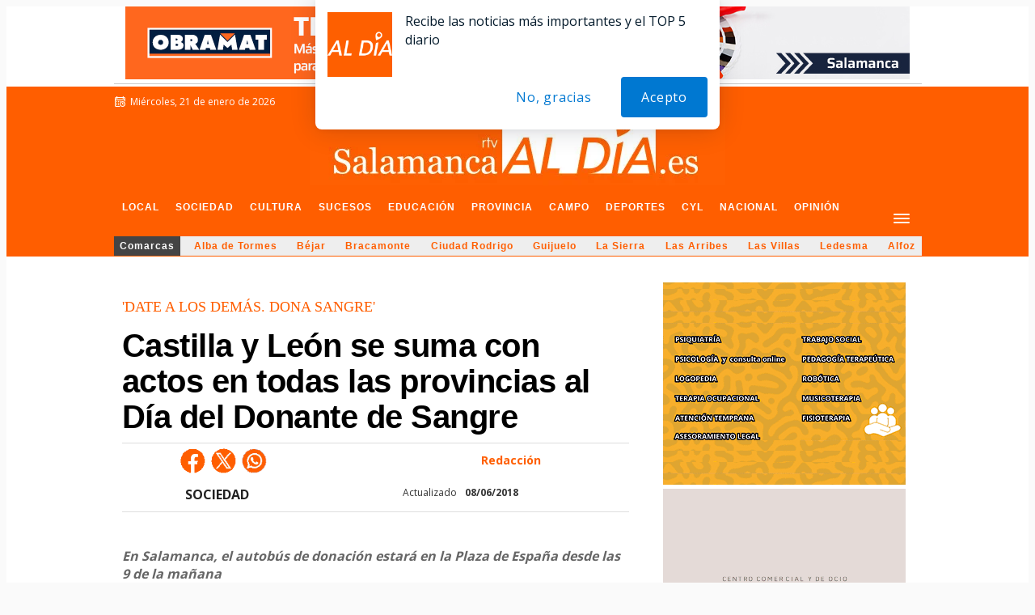

--- FILE ---
content_type: text/html; charset=utf-8
request_url: https://www.google.com/recaptcha/api2/aframe
body_size: 270
content:
<!DOCTYPE HTML><html><head><meta http-equiv="content-type" content="text/html; charset=UTF-8"></head><body><script nonce="jEIUbEWwM8OqQq3T4v0WGQ">/** Anti-fraud and anti-abuse applications only. See google.com/recaptcha */ try{var clients={'sodar':'https://pagead2.googlesyndication.com/pagead/sodar?'};window.addEventListener("message",function(a){try{if(a.source===window.parent){var b=JSON.parse(a.data);var c=clients[b['id']];if(c){var d=document.createElement('img');d.src=c+b['params']+'&rc='+(localStorage.getItem("rc::a")?sessionStorage.getItem("rc::b"):"");window.document.body.appendChild(d);sessionStorage.setItem("rc::e",parseInt(sessionStorage.getItem("rc::e")||0)+1);localStorage.setItem("rc::h",'1769027022775');}}}catch(b){}});window.parent.postMessage("_grecaptcha_ready", "*");}catch(b){}</script></body></html>

--- FILE ---
content_type: application/x-javascript; charset=UTF-8
request_url: https://adsal.netytec.com/ads/www/delivery/al.php?zoneid=706&target=_blank&layerstyle=simple&align=center&valign=top&padding=2&closetime=5&shifth=0&shiftv=0&closebutton=t&backcolor=FFFFFF&bordercolor=000000
body_size: 400
content:
var MAX_3ce42176 = '';
MAX_3ce42176 += "<"+"div id=\'beacon_b42f3f0eea\' style=\'position: absolute; left: 0px; top: 0px; visibility: hidden;\'><"+"img src=\'https://adsal.netytec.com/ads/www/delivery/lg.php?bannerid=0&amp;campaignid=0&amp;zoneid=706&amp;loc=https%3A%2F%2Fsalamancartvaldia.es%2Fnoticia%2F2018-06-08-castilla-y-leon-se-suma-con-actos-en-todas-las-provincias-al-dia-del-donante-de-sangre-100339%3Frc%3D12&amp;cb=b42f3f0eea\' width=\'0\' height=\'0\' alt=\'\' style=\'width: 0px; height: 0px;\' /><"+"/div>\n";
document.write(MAX_3ce42176);
